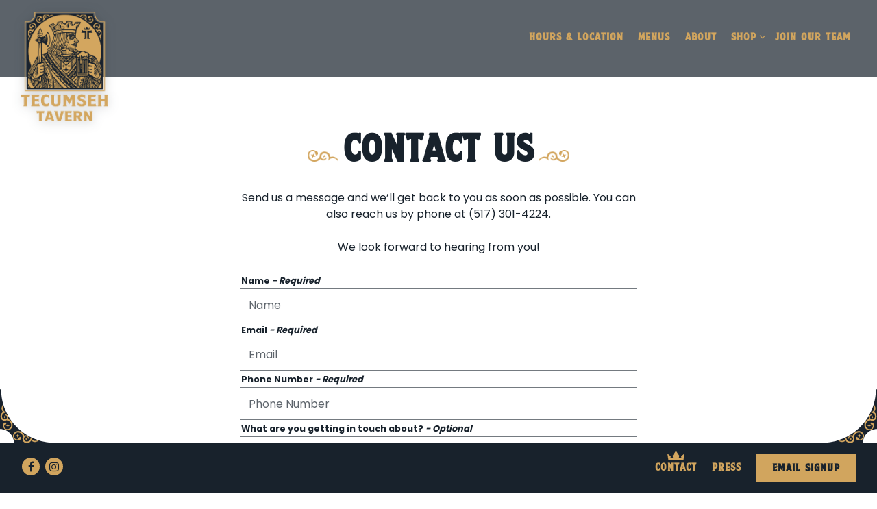

--- FILE ---
content_type: text/html; charset=utf-8
request_url: https://www.google.com/recaptcha/enterprise/anchor?ar=1&k=6Ldh0uwrAAAAABZNEucYwqZZ3oOahk4lRhONMg5a&co=aHR0cHM6Ly93d3cudGVjdW1zZWh0YXZlcm4uY29tOjQ0Mw..&hl=en&v=PoyoqOPhxBO7pBk68S4YbpHZ&size=invisible&anchor-ms=20000&execute-ms=30000&cb=tfiajaewsln9
body_size: 48979
content:
<!DOCTYPE HTML><html dir="ltr" lang="en"><head><meta http-equiv="Content-Type" content="text/html; charset=UTF-8">
<meta http-equiv="X-UA-Compatible" content="IE=edge">
<title>reCAPTCHA</title>
<style type="text/css">
/* cyrillic-ext */
@font-face {
  font-family: 'Roboto';
  font-style: normal;
  font-weight: 400;
  font-stretch: 100%;
  src: url(//fonts.gstatic.com/s/roboto/v48/KFO7CnqEu92Fr1ME7kSn66aGLdTylUAMa3GUBHMdazTgWw.woff2) format('woff2');
  unicode-range: U+0460-052F, U+1C80-1C8A, U+20B4, U+2DE0-2DFF, U+A640-A69F, U+FE2E-FE2F;
}
/* cyrillic */
@font-face {
  font-family: 'Roboto';
  font-style: normal;
  font-weight: 400;
  font-stretch: 100%;
  src: url(//fonts.gstatic.com/s/roboto/v48/KFO7CnqEu92Fr1ME7kSn66aGLdTylUAMa3iUBHMdazTgWw.woff2) format('woff2');
  unicode-range: U+0301, U+0400-045F, U+0490-0491, U+04B0-04B1, U+2116;
}
/* greek-ext */
@font-face {
  font-family: 'Roboto';
  font-style: normal;
  font-weight: 400;
  font-stretch: 100%;
  src: url(//fonts.gstatic.com/s/roboto/v48/KFO7CnqEu92Fr1ME7kSn66aGLdTylUAMa3CUBHMdazTgWw.woff2) format('woff2');
  unicode-range: U+1F00-1FFF;
}
/* greek */
@font-face {
  font-family: 'Roboto';
  font-style: normal;
  font-weight: 400;
  font-stretch: 100%;
  src: url(//fonts.gstatic.com/s/roboto/v48/KFO7CnqEu92Fr1ME7kSn66aGLdTylUAMa3-UBHMdazTgWw.woff2) format('woff2');
  unicode-range: U+0370-0377, U+037A-037F, U+0384-038A, U+038C, U+038E-03A1, U+03A3-03FF;
}
/* math */
@font-face {
  font-family: 'Roboto';
  font-style: normal;
  font-weight: 400;
  font-stretch: 100%;
  src: url(//fonts.gstatic.com/s/roboto/v48/KFO7CnqEu92Fr1ME7kSn66aGLdTylUAMawCUBHMdazTgWw.woff2) format('woff2');
  unicode-range: U+0302-0303, U+0305, U+0307-0308, U+0310, U+0312, U+0315, U+031A, U+0326-0327, U+032C, U+032F-0330, U+0332-0333, U+0338, U+033A, U+0346, U+034D, U+0391-03A1, U+03A3-03A9, U+03B1-03C9, U+03D1, U+03D5-03D6, U+03F0-03F1, U+03F4-03F5, U+2016-2017, U+2034-2038, U+203C, U+2040, U+2043, U+2047, U+2050, U+2057, U+205F, U+2070-2071, U+2074-208E, U+2090-209C, U+20D0-20DC, U+20E1, U+20E5-20EF, U+2100-2112, U+2114-2115, U+2117-2121, U+2123-214F, U+2190, U+2192, U+2194-21AE, U+21B0-21E5, U+21F1-21F2, U+21F4-2211, U+2213-2214, U+2216-22FF, U+2308-230B, U+2310, U+2319, U+231C-2321, U+2336-237A, U+237C, U+2395, U+239B-23B7, U+23D0, U+23DC-23E1, U+2474-2475, U+25AF, U+25B3, U+25B7, U+25BD, U+25C1, U+25CA, U+25CC, U+25FB, U+266D-266F, U+27C0-27FF, U+2900-2AFF, U+2B0E-2B11, U+2B30-2B4C, U+2BFE, U+3030, U+FF5B, U+FF5D, U+1D400-1D7FF, U+1EE00-1EEFF;
}
/* symbols */
@font-face {
  font-family: 'Roboto';
  font-style: normal;
  font-weight: 400;
  font-stretch: 100%;
  src: url(//fonts.gstatic.com/s/roboto/v48/KFO7CnqEu92Fr1ME7kSn66aGLdTylUAMaxKUBHMdazTgWw.woff2) format('woff2');
  unicode-range: U+0001-000C, U+000E-001F, U+007F-009F, U+20DD-20E0, U+20E2-20E4, U+2150-218F, U+2190, U+2192, U+2194-2199, U+21AF, U+21E6-21F0, U+21F3, U+2218-2219, U+2299, U+22C4-22C6, U+2300-243F, U+2440-244A, U+2460-24FF, U+25A0-27BF, U+2800-28FF, U+2921-2922, U+2981, U+29BF, U+29EB, U+2B00-2BFF, U+4DC0-4DFF, U+FFF9-FFFB, U+10140-1018E, U+10190-1019C, U+101A0, U+101D0-101FD, U+102E0-102FB, U+10E60-10E7E, U+1D2C0-1D2D3, U+1D2E0-1D37F, U+1F000-1F0FF, U+1F100-1F1AD, U+1F1E6-1F1FF, U+1F30D-1F30F, U+1F315, U+1F31C, U+1F31E, U+1F320-1F32C, U+1F336, U+1F378, U+1F37D, U+1F382, U+1F393-1F39F, U+1F3A7-1F3A8, U+1F3AC-1F3AF, U+1F3C2, U+1F3C4-1F3C6, U+1F3CA-1F3CE, U+1F3D4-1F3E0, U+1F3ED, U+1F3F1-1F3F3, U+1F3F5-1F3F7, U+1F408, U+1F415, U+1F41F, U+1F426, U+1F43F, U+1F441-1F442, U+1F444, U+1F446-1F449, U+1F44C-1F44E, U+1F453, U+1F46A, U+1F47D, U+1F4A3, U+1F4B0, U+1F4B3, U+1F4B9, U+1F4BB, U+1F4BF, U+1F4C8-1F4CB, U+1F4D6, U+1F4DA, U+1F4DF, U+1F4E3-1F4E6, U+1F4EA-1F4ED, U+1F4F7, U+1F4F9-1F4FB, U+1F4FD-1F4FE, U+1F503, U+1F507-1F50B, U+1F50D, U+1F512-1F513, U+1F53E-1F54A, U+1F54F-1F5FA, U+1F610, U+1F650-1F67F, U+1F687, U+1F68D, U+1F691, U+1F694, U+1F698, U+1F6AD, U+1F6B2, U+1F6B9-1F6BA, U+1F6BC, U+1F6C6-1F6CF, U+1F6D3-1F6D7, U+1F6E0-1F6EA, U+1F6F0-1F6F3, U+1F6F7-1F6FC, U+1F700-1F7FF, U+1F800-1F80B, U+1F810-1F847, U+1F850-1F859, U+1F860-1F887, U+1F890-1F8AD, U+1F8B0-1F8BB, U+1F8C0-1F8C1, U+1F900-1F90B, U+1F93B, U+1F946, U+1F984, U+1F996, U+1F9E9, U+1FA00-1FA6F, U+1FA70-1FA7C, U+1FA80-1FA89, U+1FA8F-1FAC6, U+1FACE-1FADC, U+1FADF-1FAE9, U+1FAF0-1FAF8, U+1FB00-1FBFF;
}
/* vietnamese */
@font-face {
  font-family: 'Roboto';
  font-style: normal;
  font-weight: 400;
  font-stretch: 100%;
  src: url(//fonts.gstatic.com/s/roboto/v48/KFO7CnqEu92Fr1ME7kSn66aGLdTylUAMa3OUBHMdazTgWw.woff2) format('woff2');
  unicode-range: U+0102-0103, U+0110-0111, U+0128-0129, U+0168-0169, U+01A0-01A1, U+01AF-01B0, U+0300-0301, U+0303-0304, U+0308-0309, U+0323, U+0329, U+1EA0-1EF9, U+20AB;
}
/* latin-ext */
@font-face {
  font-family: 'Roboto';
  font-style: normal;
  font-weight: 400;
  font-stretch: 100%;
  src: url(//fonts.gstatic.com/s/roboto/v48/KFO7CnqEu92Fr1ME7kSn66aGLdTylUAMa3KUBHMdazTgWw.woff2) format('woff2');
  unicode-range: U+0100-02BA, U+02BD-02C5, U+02C7-02CC, U+02CE-02D7, U+02DD-02FF, U+0304, U+0308, U+0329, U+1D00-1DBF, U+1E00-1E9F, U+1EF2-1EFF, U+2020, U+20A0-20AB, U+20AD-20C0, U+2113, U+2C60-2C7F, U+A720-A7FF;
}
/* latin */
@font-face {
  font-family: 'Roboto';
  font-style: normal;
  font-weight: 400;
  font-stretch: 100%;
  src: url(//fonts.gstatic.com/s/roboto/v48/KFO7CnqEu92Fr1ME7kSn66aGLdTylUAMa3yUBHMdazQ.woff2) format('woff2');
  unicode-range: U+0000-00FF, U+0131, U+0152-0153, U+02BB-02BC, U+02C6, U+02DA, U+02DC, U+0304, U+0308, U+0329, U+2000-206F, U+20AC, U+2122, U+2191, U+2193, U+2212, U+2215, U+FEFF, U+FFFD;
}
/* cyrillic-ext */
@font-face {
  font-family: 'Roboto';
  font-style: normal;
  font-weight: 500;
  font-stretch: 100%;
  src: url(//fonts.gstatic.com/s/roboto/v48/KFO7CnqEu92Fr1ME7kSn66aGLdTylUAMa3GUBHMdazTgWw.woff2) format('woff2');
  unicode-range: U+0460-052F, U+1C80-1C8A, U+20B4, U+2DE0-2DFF, U+A640-A69F, U+FE2E-FE2F;
}
/* cyrillic */
@font-face {
  font-family: 'Roboto';
  font-style: normal;
  font-weight: 500;
  font-stretch: 100%;
  src: url(//fonts.gstatic.com/s/roboto/v48/KFO7CnqEu92Fr1ME7kSn66aGLdTylUAMa3iUBHMdazTgWw.woff2) format('woff2');
  unicode-range: U+0301, U+0400-045F, U+0490-0491, U+04B0-04B1, U+2116;
}
/* greek-ext */
@font-face {
  font-family: 'Roboto';
  font-style: normal;
  font-weight: 500;
  font-stretch: 100%;
  src: url(//fonts.gstatic.com/s/roboto/v48/KFO7CnqEu92Fr1ME7kSn66aGLdTylUAMa3CUBHMdazTgWw.woff2) format('woff2');
  unicode-range: U+1F00-1FFF;
}
/* greek */
@font-face {
  font-family: 'Roboto';
  font-style: normal;
  font-weight: 500;
  font-stretch: 100%;
  src: url(//fonts.gstatic.com/s/roboto/v48/KFO7CnqEu92Fr1ME7kSn66aGLdTylUAMa3-UBHMdazTgWw.woff2) format('woff2');
  unicode-range: U+0370-0377, U+037A-037F, U+0384-038A, U+038C, U+038E-03A1, U+03A3-03FF;
}
/* math */
@font-face {
  font-family: 'Roboto';
  font-style: normal;
  font-weight: 500;
  font-stretch: 100%;
  src: url(//fonts.gstatic.com/s/roboto/v48/KFO7CnqEu92Fr1ME7kSn66aGLdTylUAMawCUBHMdazTgWw.woff2) format('woff2');
  unicode-range: U+0302-0303, U+0305, U+0307-0308, U+0310, U+0312, U+0315, U+031A, U+0326-0327, U+032C, U+032F-0330, U+0332-0333, U+0338, U+033A, U+0346, U+034D, U+0391-03A1, U+03A3-03A9, U+03B1-03C9, U+03D1, U+03D5-03D6, U+03F0-03F1, U+03F4-03F5, U+2016-2017, U+2034-2038, U+203C, U+2040, U+2043, U+2047, U+2050, U+2057, U+205F, U+2070-2071, U+2074-208E, U+2090-209C, U+20D0-20DC, U+20E1, U+20E5-20EF, U+2100-2112, U+2114-2115, U+2117-2121, U+2123-214F, U+2190, U+2192, U+2194-21AE, U+21B0-21E5, U+21F1-21F2, U+21F4-2211, U+2213-2214, U+2216-22FF, U+2308-230B, U+2310, U+2319, U+231C-2321, U+2336-237A, U+237C, U+2395, U+239B-23B7, U+23D0, U+23DC-23E1, U+2474-2475, U+25AF, U+25B3, U+25B7, U+25BD, U+25C1, U+25CA, U+25CC, U+25FB, U+266D-266F, U+27C0-27FF, U+2900-2AFF, U+2B0E-2B11, U+2B30-2B4C, U+2BFE, U+3030, U+FF5B, U+FF5D, U+1D400-1D7FF, U+1EE00-1EEFF;
}
/* symbols */
@font-face {
  font-family: 'Roboto';
  font-style: normal;
  font-weight: 500;
  font-stretch: 100%;
  src: url(//fonts.gstatic.com/s/roboto/v48/KFO7CnqEu92Fr1ME7kSn66aGLdTylUAMaxKUBHMdazTgWw.woff2) format('woff2');
  unicode-range: U+0001-000C, U+000E-001F, U+007F-009F, U+20DD-20E0, U+20E2-20E4, U+2150-218F, U+2190, U+2192, U+2194-2199, U+21AF, U+21E6-21F0, U+21F3, U+2218-2219, U+2299, U+22C4-22C6, U+2300-243F, U+2440-244A, U+2460-24FF, U+25A0-27BF, U+2800-28FF, U+2921-2922, U+2981, U+29BF, U+29EB, U+2B00-2BFF, U+4DC0-4DFF, U+FFF9-FFFB, U+10140-1018E, U+10190-1019C, U+101A0, U+101D0-101FD, U+102E0-102FB, U+10E60-10E7E, U+1D2C0-1D2D3, U+1D2E0-1D37F, U+1F000-1F0FF, U+1F100-1F1AD, U+1F1E6-1F1FF, U+1F30D-1F30F, U+1F315, U+1F31C, U+1F31E, U+1F320-1F32C, U+1F336, U+1F378, U+1F37D, U+1F382, U+1F393-1F39F, U+1F3A7-1F3A8, U+1F3AC-1F3AF, U+1F3C2, U+1F3C4-1F3C6, U+1F3CA-1F3CE, U+1F3D4-1F3E0, U+1F3ED, U+1F3F1-1F3F3, U+1F3F5-1F3F7, U+1F408, U+1F415, U+1F41F, U+1F426, U+1F43F, U+1F441-1F442, U+1F444, U+1F446-1F449, U+1F44C-1F44E, U+1F453, U+1F46A, U+1F47D, U+1F4A3, U+1F4B0, U+1F4B3, U+1F4B9, U+1F4BB, U+1F4BF, U+1F4C8-1F4CB, U+1F4D6, U+1F4DA, U+1F4DF, U+1F4E3-1F4E6, U+1F4EA-1F4ED, U+1F4F7, U+1F4F9-1F4FB, U+1F4FD-1F4FE, U+1F503, U+1F507-1F50B, U+1F50D, U+1F512-1F513, U+1F53E-1F54A, U+1F54F-1F5FA, U+1F610, U+1F650-1F67F, U+1F687, U+1F68D, U+1F691, U+1F694, U+1F698, U+1F6AD, U+1F6B2, U+1F6B9-1F6BA, U+1F6BC, U+1F6C6-1F6CF, U+1F6D3-1F6D7, U+1F6E0-1F6EA, U+1F6F0-1F6F3, U+1F6F7-1F6FC, U+1F700-1F7FF, U+1F800-1F80B, U+1F810-1F847, U+1F850-1F859, U+1F860-1F887, U+1F890-1F8AD, U+1F8B0-1F8BB, U+1F8C0-1F8C1, U+1F900-1F90B, U+1F93B, U+1F946, U+1F984, U+1F996, U+1F9E9, U+1FA00-1FA6F, U+1FA70-1FA7C, U+1FA80-1FA89, U+1FA8F-1FAC6, U+1FACE-1FADC, U+1FADF-1FAE9, U+1FAF0-1FAF8, U+1FB00-1FBFF;
}
/* vietnamese */
@font-face {
  font-family: 'Roboto';
  font-style: normal;
  font-weight: 500;
  font-stretch: 100%;
  src: url(//fonts.gstatic.com/s/roboto/v48/KFO7CnqEu92Fr1ME7kSn66aGLdTylUAMa3OUBHMdazTgWw.woff2) format('woff2');
  unicode-range: U+0102-0103, U+0110-0111, U+0128-0129, U+0168-0169, U+01A0-01A1, U+01AF-01B0, U+0300-0301, U+0303-0304, U+0308-0309, U+0323, U+0329, U+1EA0-1EF9, U+20AB;
}
/* latin-ext */
@font-face {
  font-family: 'Roboto';
  font-style: normal;
  font-weight: 500;
  font-stretch: 100%;
  src: url(//fonts.gstatic.com/s/roboto/v48/KFO7CnqEu92Fr1ME7kSn66aGLdTylUAMa3KUBHMdazTgWw.woff2) format('woff2');
  unicode-range: U+0100-02BA, U+02BD-02C5, U+02C7-02CC, U+02CE-02D7, U+02DD-02FF, U+0304, U+0308, U+0329, U+1D00-1DBF, U+1E00-1E9F, U+1EF2-1EFF, U+2020, U+20A0-20AB, U+20AD-20C0, U+2113, U+2C60-2C7F, U+A720-A7FF;
}
/* latin */
@font-face {
  font-family: 'Roboto';
  font-style: normal;
  font-weight: 500;
  font-stretch: 100%;
  src: url(//fonts.gstatic.com/s/roboto/v48/KFO7CnqEu92Fr1ME7kSn66aGLdTylUAMa3yUBHMdazQ.woff2) format('woff2');
  unicode-range: U+0000-00FF, U+0131, U+0152-0153, U+02BB-02BC, U+02C6, U+02DA, U+02DC, U+0304, U+0308, U+0329, U+2000-206F, U+20AC, U+2122, U+2191, U+2193, U+2212, U+2215, U+FEFF, U+FFFD;
}
/* cyrillic-ext */
@font-face {
  font-family: 'Roboto';
  font-style: normal;
  font-weight: 900;
  font-stretch: 100%;
  src: url(//fonts.gstatic.com/s/roboto/v48/KFO7CnqEu92Fr1ME7kSn66aGLdTylUAMa3GUBHMdazTgWw.woff2) format('woff2');
  unicode-range: U+0460-052F, U+1C80-1C8A, U+20B4, U+2DE0-2DFF, U+A640-A69F, U+FE2E-FE2F;
}
/* cyrillic */
@font-face {
  font-family: 'Roboto';
  font-style: normal;
  font-weight: 900;
  font-stretch: 100%;
  src: url(//fonts.gstatic.com/s/roboto/v48/KFO7CnqEu92Fr1ME7kSn66aGLdTylUAMa3iUBHMdazTgWw.woff2) format('woff2');
  unicode-range: U+0301, U+0400-045F, U+0490-0491, U+04B0-04B1, U+2116;
}
/* greek-ext */
@font-face {
  font-family: 'Roboto';
  font-style: normal;
  font-weight: 900;
  font-stretch: 100%;
  src: url(//fonts.gstatic.com/s/roboto/v48/KFO7CnqEu92Fr1ME7kSn66aGLdTylUAMa3CUBHMdazTgWw.woff2) format('woff2');
  unicode-range: U+1F00-1FFF;
}
/* greek */
@font-face {
  font-family: 'Roboto';
  font-style: normal;
  font-weight: 900;
  font-stretch: 100%;
  src: url(//fonts.gstatic.com/s/roboto/v48/KFO7CnqEu92Fr1ME7kSn66aGLdTylUAMa3-UBHMdazTgWw.woff2) format('woff2');
  unicode-range: U+0370-0377, U+037A-037F, U+0384-038A, U+038C, U+038E-03A1, U+03A3-03FF;
}
/* math */
@font-face {
  font-family: 'Roboto';
  font-style: normal;
  font-weight: 900;
  font-stretch: 100%;
  src: url(//fonts.gstatic.com/s/roboto/v48/KFO7CnqEu92Fr1ME7kSn66aGLdTylUAMawCUBHMdazTgWw.woff2) format('woff2');
  unicode-range: U+0302-0303, U+0305, U+0307-0308, U+0310, U+0312, U+0315, U+031A, U+0326-0327, U+032C, U+032F-0330, U+0332-0333, U+0338, U+033A, U+0346, U+034D, U+0391-03A1, U+03A3-03A9, U+03B1-03C9, U+03D1, U+03D5-03D6, U+03F0-03F1, U+03F4-03F5, U+2016-2017, U+2034-2038, U+203C, U+2040, U+2043, U+2047, U+2050, U+2057, U+205F, U+2070-2071, U+2074-208E, U+2090-209C, U+20D0-20DC, U+20E1, U+20E5-20EF, U+2100-2112, U+2114-2115, U+2117-2121, U+2123-214F, U+2190, U+2192, U+2194-21AE, U+21B0-21E5, U+21F1-21F2, U+21F4-2211, U+2213-2214, U+2216-22FF, U+2308-230B, U+2310, U+2319, U+231C-2321, U+2336-237A, U+237C, U+2395, U+239B-23B7, U+23D0, U+23DC-23E1, U+2474-2475, U+25AF, U+25B3, U+25B7, U+25BD, U+25C1, U+25CA, U+25CC, U+25FB, U+266D-266F, U+27C0-27FF, U+2900-2AFF, U+2B0E-2B11, U+2B30-2B4C, U+2BFE, U+3030, U+FF5B, U+FF5D, U+1D400-1D7FF, U+1EE00-1EEFF;
}
/* symbols */
@font-face {
  font-family: 'Roboto';
  font-style: normal;
  font-weight: 900;
  font-stretch: 100%;
  src: url(//fonts.gstatic.com/s/roboto/v48/KFO7CnqEu92Fr1ME7kSn66aGLdTylUAMaxKUBHMdazTgWw.woff2) format('woff2');
  unicode-range: U+0001-000C, U+000E-001F, U+007F-009F, U+20DD-20E0, U+20E2-20E4, U+2150-218F, U+2190, U+2192, U+2194-2199, U+21AF, U+21E6-21F0, U+21F3, U+2218-2219, U+2299, U+22C4-22C6, U+2300-243F, U+2440-244A, U+2460-24FF, U+25A0-27BF, U+2800-28FF, U+2921-2922, U+2981, U+29BF, U+29EB, U+2B00-2BFF, U+4DC0-4DFF, U+FFF9-FFFB, U+10140-1018E, U+10190-1019C, U+101A0, U+101D0-101FD, U+102E0-102FB, U+10E60-10E7E, U+1D2C0-1D2D3, U+1D2E0-1D37F, U+1F000-1F0FF, U+1F100-1F1AD, U+1F1E6-1F1FF, U+1F30D-1F30F, U+1F315, U+1F31C, U+1F31E, U+1F320-1F32C, U+1F336, U+1F378, U+1F37D, U+1F382, U+1F393-1F39F, U+1F3A7-1F3A8, U+1F3AC-1F3AF, U+1F3C2, U+1F3C4-1F3C6, U+1F3CA-1F3CE, U+1F3D4-1F3E0, U+1F3ED, U+1F3F1-1F3F3, U+1F3F5-1F3F7, U+1F408, U+1F415, U+1F41F, U+1F426, U+1F43F, U+1F441-1F442, U+1F444, U+1F446-1F449, U+1F44C-1F44E, U+1F453, U+1F46A, U+1F47D, U+1F4A3, U+1F4B0, U+1F4B3, U+1F4B9, U+1F4BB, U+1F4BF, U+1F4C8-1F4CB, U+1F4D6, U+1F4DA, U+1F4DF, U+1F4E3-1F4E6, U+1F4EA-1F4ED, U+1F4F7, U+1F4F9-1F4FB, U+1F4FD-1F4FE, U+1F503, U+1F507-1F50B, U+1F50D, U+1F512-1F513, U+1F53E-1F54A, U+1F54F-1F5FA, U+1F610, U+1F650-1F67F, U+1F687, U+1F68D, U+1F691, U+1F694, U+1F698, U+1F6AD, U+1F6B2, U+1F6B9-1F6BA, U+1F6BC, U+1F6C6-1F6CF, U+1F6D3-1F6D7, U+1F6E0-1F6EA, U+1F6F0-1F6F3, U+1F6F7-1F6FC, U+1F700-1F7FF, U+1F800-1F80B, U+1F810-1F847, U+1F850-1F859, U+1F860-1F887, U+1F890-1F8AD, U+1F8B0-1F8BB, U+1F8C0-1F8C1, U+1F900-1F90B, U+1F93B, U+1F946, U+1F984, U+1F996, U+1F9E9, U+1FA00-1FA6F, U+1FA70-1FA7C, U+1FA80-1FA89, U+1FA8F-1FAC6, U+1FACE-1FADC, U+1FADF-1FAE9, U+1FAF0-1FAF8, U+1FB00-1FBFF;
}
/* vietnamese */
@font-face {
  font-family: 'Roboto';
  font-style: normal;
  font-weight: 900;
  font-stretch: 100%;
  src: url(//fonts.gstatic.com/s/roboto/v48/KFO7CnqEu92Fr1ME7kSn66aGLdTylUAMa3OUBHMdazTgWw.woff2) format('woff2');
  unicode-range: U+0102-0103, U+0110-0111, U+0128-0129, U+0168-0169, U+01A0-01A1, U+01AF-01B0, U+0300-0301, U+0303-0304, U+0308-0309, U+0323, U+0329, U+1EA0-1EF9, U+20AB;
}
/* latin-ext */
@font-face {
  font-family: 'Roboto';
  font-style: normal;
  font-weight: 900;
  font-stretch: 100%;
  src: url(//fonts.gstatic.com/s/roboto/v48/KFO7CnqEu92Fr1ME7kSn66aGLdTylUAMa3KUBHMdazTgWw.woff2) format('woff2');
  unicode-range: U+0100-02BA, U+02BD-02C5, U+02C7-02CC, U+02CE-02D7, U+02DD-02FF, U+0304, U+0308, U+0329, U+1D00-1DBF, U+1E00-1E9F, U+1EF2-1EFF, U+2020, U+20A0-20AB, U+20AD-20C0, U+2113, U+2C60-2C7F, U+A720-A7FF;
}
/* latin */
@font-face {
  font-family: 'Roboto';
  font-style: normal;
  font-weight: 900;
  font-stretch: 100%;
  src: url(//fonts.gstatic.com/s/roboto/v48/KFO7CnqEu92Fr1ME7kSn66aGLdTylUAMa3yUBHMdazQ.woff2) format('woff2');
  unicode-range: U+0000-00FF, U+0131, U+0152-0153, U+02BB-02BC, U+02C6, U+02DA, U+02DC, U+0304, U+0308, U+0329, U+2000-206F, U+20AC, U+2122, U+2191, U+2193, U+2212, U+2215, U+FEFF, U+FFFD;
}

</style>
<link rel="stylesheet" type="text/css" href="https://www.gstatic.com/recaptcha/releases/PoyoqOPhxBO7pBk68S4YbpHZ/styles__ltr.css">
<script nonce="DCQJM7FVGvWO6Kma1rtd0Q" type="text/javascript">window['__recaptcha_api'] = 'https://www.google.com/recaptcha/enterprise/';</script>
<script type="text/javascript" src="https://www.gstatic.com/recaptcha/releases/PoyoqOPhxBO7pBk68S4YbpHZ/recaptcha__en.js" nonce="DCQJM7FVGvWO6Kma1rtd0Q">
      
    </script></head>
<body><div id="rc-anchor-alert" class="rc-anchor-alert"></div>
<input type="hidden" id="recaptcha-token" value="[base64]">
<script type="text/javascript" nonce="DCQJM7FVGvWO6Kma1rtd0Q">
      recaptcha.anchor.Main.init("[\x22ainput\x22,[\x22bgdata\x22,\x22\x22,\[base64]/[base64]/[base64]/[base64]/[base64]/UltsKytdPUU6KEU8MjA0OD9SW2wrK109RT4+NnwxOTI6KChFJjY0NTEyKT09NTUyOTYmJk0rMTxjLmxlbmd0aCYmKGMuY2hhckNvZGVBdChNKzEpJjY0NTEyKT09NTYzMjA/[base64]/[base64]/[base64]/[base64]/[base64]/[base64]/[base64]\x22,\[base64]\x22,\x22w44tw4/CmcK1wrcew5/Dr8Orw4nDllBsdjNuSixFODDDh8Odw6bCmcOsZCNgEBfCscKiOmRYw6BJSltsw6QpawtIIMKkw4vCsgE5TMO2ZsO8R8Kmw55nw63DvRtFw7/DtsO2bMKIBcK1HsOLwowCdhTCg2nCi8KpRMObBD/DhUElAD11wqc+w7TDmMKCw7VjVcO3wrZjw5PCkDJVwofDngDDp8OdIRNbwqldH15Hw7/CjXvDncK7J8KPXCITZMOfwprCtxrCjcKkSsKVwqTCgELDvlgtBsKyLF/CicKwwokrwobDvGHDsFFkw7dZYDTDhMKgAMOjw5fDtQFKTCZCW8K0W8KkMh/CucORA8KFw7VBR8KJwpp7esKBwrkfREfDgcOCw4vCo8ORw6o+XTlKwpnDiHckSXLCiRk6wpt+wr7DvHpCwocwERhww6c0wq7DocKgw5PDvQR2wp4sPcKQw7UYIsKywrDCn8KWecKsw7I/SFcqw77DpsOnRgDDn8Kiw6ZWw7nDkmUWwrFFZ8KjwrLCtcKuHcKGFDrCtRVvWXrCksKrB2TDmUTDscK0wr/Dp8OVw4YPRgvCtXHCsFIzwr9ofsK9F8KGDXrDr8KywqcEwrZsVHHCs0XCk8KiCxlNNRwpD2nChMKPwrAdw4rCoMKuwpIwCwEtL0kabcOlA8O/w5NpecKww7cIwqZ6w53DmQrDnT7CksKuf3M8w4nCnylIw5DDo8Knw4wew55PCMKgwoEDFsKWw5saw4rDhsOvRsKOw4XDlMOYWsKTN8KPS8OnPxPCqgTDuipRw7HChSNGAEbCmcOWIsOJw5t7wr4gTMO/wq/Dk8K4eQ3CrQNlw73DlyfDglUQwoBEw7bCq3s+Yzc4w4HDl011woLDlMKbw5wSwrMgw6TCg8K4ShAhAgTDhW9ca8OzOMOyYG7CjMOxe0Rmw5PDlcORw6nCkl7DocKZQWQ4wpFfwqzCslTDvMOYw43CvsKzwp/DmsKrwr9Ke8KKDFxbwocVanpxw541wrDCuMOKw6VHF8K4U8OnHMKWNVnClUfDsTc9w4bCkMO9fgcaXHrDjRkUP0/CqcKWX2fDgTfDhXnCgF4dw45tSC/Cm8OaV8Kdw5rChcKrw4XCg38xNMKmYj/DscK1w5PCuzHCiiDCssOia8O2YcKdw7RrwpvCqB1bMmh3w4JfwoxgKHlgc2VDw5Iaw59Cw43DlX4yG37CvsKDw7tfw7EPw7zCnsKLwr3DmsKcbMOraA9/w4BAwq8zw68Ww5ckwr/[base64]/w4AzLjIbKDLDpBrDisOqLsOCDDvCu8Kzw4VBKhRzwqTCmcKhVQbDvEdAw4jDvMKwwq7CpsKNasK2e2BXYCYEw45Two0xw7hBwr7CmVTDo3vDkyBIw6vDk3o3w4JTQ2tew7HChy/DvcOfOwZlF37DkUHCnMKCD3nCnMOSw7FOCDIjwronCMKLDcKZwrtgw54bfMO0Q8Kvwr9lwp7CsmLClcKmwq0EbMKiw5dOQE7Dp0R2DsOFYMOEJMO1d8KKQzTDgifDl3rDpkTDvDbCh8Odw5ZswpZuwqTCv8KMw5zCjFRKw6gPRsKRwp7CjsKBwr/CsyQNXsKedMKfw4kPDizDq8O9wo4+O8K2CcONZHHDqsKOw4RdPFZjejXCow3Dn8KQFFjDjHkqw7rCvA7DpyfDl8KbJ2TDnU3CnsOuYk05wo0Cw64nUMOsVAhiw5fCj0/CqMKaG3rCtm/[base64]/DjkzCngrDq1lic8KLw5gpc8KlwpUCeHDDvcOmMyxpLMKrw7LDqi/[base64]/CpX9wH8OhwoTCnVXDlg4UDkbDg0fDu8KuwqwRPGQwa8OBWMKBwqfCqMOpDCjDvDbDssOAEsKPwrHDvMKXWmrDv0PDrSpawpnChsOEMcOxexlGc0zCrsKIAsOwE8KXNU/Cp8K2AsKTTWrDrC7DqcOiPMKPwqt3w5LDj8Odw7HDnBEaIFTDimk0wqrCu8KgasKxwqfDow7CmMKlwrXDjMK+em/Cp8OzCGgWw7wxBFzCvcOsw6nDtsOZFXh6wqYPwo3Dh1N2w4koUmrCmjh7w6PDlVbDuj3DisKzZhnDkMOGw6LDusKfw7A1SQNUw40/PMKtZsKFOGjCgsKRwpHCq8OcBsOCwpAdI8Opw57CgMK0w65GM8KmZ8KaXQXCrcOpwoUAwoZOwo3DoF/CiMOZw67CnxfCu8KDw4XDv8KTEsOxUxBiwqrCgQwMKcKNw5XDp8KHw6vDqMKlCMKzw7nDusOhEsOpwpDDj8K9wqPDgVs7Lm0jw6TCvD3CmCclw6guaGtzw7QWNMOswo0uwpPDpsK0IMKAMTxbIV/DvcOVCSNqUcKMwoQOJ8O2w6HDjG0TX8KPFcOww4DDtjbDrMK2w5RMIMOrw7jCpC4swojDq8OKwptrEQdnTMOGbSLCuXgCwoACw4DCoyjChCXDhMKEw7gJwq/Dkm/Cl8K1w73DhTrDo8K3a8O1w5MhDnDDq8KJcSUkwp9gw4HCnsKEw7nDu8OqS8Klwp1DQhrDn8OydcK8ZcOSXMOlwr3ClQ3CucKBwq3CiQZ5Kms5w6ZDTQ3DkcKJJVE2KDtqwrdfw6DDi8OUFB/Cp8ObE2LDq8O4w4zDn1XCs8KvMMKEdMKVwpROwosywo/DtCTCuivCq8KLw6E/Xm9uJsKIwoLCg1PDk8KwCTTDv2NvwpfCjcOdwpYywpDChMOmwr/[base64]/DgCgbR1HCicO5wpPDgEckMF7DrcKTU8Ojw6p8wqPCucK0c2zDlHnDtkPDvsK5woXDu0RZQ8OLNsOdHsKbwohfw4LCvxLDhcOHw5IhGcKBY8KCKcK5R8KkwqB2w6Ntw7tfTsO6wr/DpcKUw5IUwozDkcO/w4Fzwr8SwrEJw43Dg1FiwoQaw7rDgsK6wrfCmWHCh2vCol/DnSbDvsOowonDk8KtwrZ/JQgQGEpiZi3CgwrDhcOLw6jDucKmWcKswrdKCSHDlGUVUQPDq3tKRMOSIsKwBxTCrWHDqSTCnG/CgTvCrMOWBEZfwq7DnsK1PHHDtsKoZcOMwqBwwrvDk8KTwpzCqsOIw4PDtMO4EMKcZ3jDt8K8cV07w5zDqybCo8KIDsK1wopawpHCqMOMw4gUwq/[base64]/wqzDiD/[base64]/[base64]/DocKswrrDucKwwqvDvsOYMsOCwrDCjUHDhErDmDIhw7x/wqXCr0gOwqPDqMKGwrDDr1FDQDMhLsKoTcK2YMKRQsKID1dFwqAwwo0OwrxLcFPDvw17DcOQBcOAw7YIwoTDnsKWSnTCpFEaw5U2wojCuGoPwqZtwpdGAUfDtgVdHG0Pw7TDucOyScOxOUnCqcObwrpdwpnDkcOkJcKPwopUw4AxBmojwqhQJVLCpj3ClSXDii/DizrDmWp3w7vCvg/Dl8Oew4/DowvCrcOhTBlwwrxUw4kNwrrDv8OdYQJPwqA3wqIcUsKrRsKzf8OURipJCsKtPxvCisOKGcKEfRxDwrvCn8Opw5nDn8KzHkMgw7kUKjnCv1/DkcO3LcKwwqLDtQTDnMOEw4FOw5cvwo5wwqRGw5bChCdDw6MxMyZfwpnDsMK4wqPCu8KhwofDhsKFw4JHXU0KdMKmw5A8RU9XPDRUN1nDpcKnwqgGLcOuw78bUcK2YXDCqBjDt8KLwrvDnFYewr/CogxSEcKEw5bDklQwFMOEPl3DlMKWw7/[base64]/CpXRSw6rDlMKxN8KNw5TCmwU8w57DlMOIKsOrccONwrQ0dzrCv09uNWtGwofCtQceIcODw7rChz3DlcOvwqIvIQDCjnrCicOXwolwAHR7wpMyYV/CujfClsOITGE8wo/DuVIJcEIgVVsyYh7CsWJTw7EpwqlbP8OJwotFKcOgAcKowqQ/[base64]/DmMKeVlLCgkDCisOdw55ywozCtMKtMQbCmn9VZsOEI8OHNgzDsyoPNcOtNUvCj2LDkWkswo9Kf1zDrwJqw5RpXmPDmFTDrMKcbhjDuhbDmkzDm8OfHXQSNkgLwrBWwqgNwqpFRyZxw4nCjMK/w5rDmB5MwqRhwpTDn8O8wrcxw5PDj8KPXngBwoBUajZvwqLCimh9RMO9wqrCqHNBc1fCoE9zw7/DkkFmw7LCoMOxeXJRWBLDvy7CoxUxQ2BFw4JQwowjNsOrw6/[base64]/DlsOqw7/Cjk3CkEHCrsKRw6Iww5BkwqpvaBIowrjDrsK0w5IywrvDl8KMRcOwwpdPGcO6w5EhBFXCvFNyw4tEw7lnw7YFwpbCnMObC2/CjW3Dgj3CqhHDhcKow4jCu8OQWcOaWcKfYRRJwplvw77Cr1DDhsKDKMKmw6Vow6HDrS5BNTLDoCXCkgYxw7LDjQ5nGDzDhMODSB5Iw6pvZcK/[base64]/Ck2zDvsKLw7QFB3PCtcOAbFHDmMOyw4Urw61bwr12PH/[base64]/[base64]/DucKJwp7ClTl1wo5LwpgwwqpVw6taJcKaERrCokrDvsKXK13Cv8OuwrzCjsOTSARCw47ChChIb3TDpGnDngx7wrZJwonCk8OSNjkEwrRWYsKEOCXDt2pnUsK6wrHDoQLChcKawqcudwjDuVxWF1/CtkB6w6LCp2x4w7bCtcKoT0rCmsOzwr/[base64]/wqELw4DDgMOCQFsBw7LDn8OJw5cgURPDocKgTMOwacO5A8Kfwr9mFU8Zw41Tw6HDrBjDpsKhVMOaw6bCsMK8w4zDjChTUkA1w6daPMK1w4coKDvDmT/CssKvw7/Dk8K/[base64]/[base64]/[base64]/CuMKNw79aw7oaw7QeZy3CmjzClsOdw695wrsnaHQWw4kdPcOEUsO3esOIwr1gw4PDmg4+w5bCjcOxRR3CrsKvw7p0wpPCscK7C8OBe1nCuDzDkz7Cs1XCsB/DvGtLwrRPw5zDisOhw6l+w7U3I8KYBjZSwrLCksO+w6bDpVFIw4Usw7PCqMOlw6ZAaVrCkcKlV8OQwoEHw6nClsK/[base64]/YsOkKS3Dizcfw74kMsOyEcO6wpJ/TAw5AMK5PQjDrz97ZC3ClwTCqB9obsONw4fCssKLWBhvwoM1wr8VwrN3XE0RwpcQwqbChg7DuMKzFXY+McOcGjl1wqx+R2F8DQcFTS8EEMKlZ8OndcOYKj3CtizDhHJfwqYgdy4mwp/DlMKKwoLDlcKxJ27Djkcfw61Dw6Rma8KobkPDimwlQMOmJsKmwqnDusKaUCp/AsOaa0hcw4rDqQQcOH5kUk9Sek8bX8KEXsOYwoEzNcOCLMOACcKsBMOdCsO/OcK9FsONw6tbw4AHFcOyw5hwFig4OgFxIcKjPihrUQhMw53Ck8K8w605w4pKw7YcwrFmKCV3XHvDqsK9wrMOYE/Cj8OkccKAwr3Dm8OMT8OjHhfDkW/[base64]/CjMO2CUnCuTTCpMKZC8OZUj7Cg8KdU8Odw6Z6cVQiMcOlwrtfw7fCsiB9wqTCt8OgJMKXwqwaw5wfJcOUDgXCm8KKHMKTOwtowpDCrMKsBMK4w616wrl1aTtMw6PDpzUqHMKEAsKBKm0dw4QXwr3CtcO/[base64]/CicOsc8O/SXAPA1Aow49CKUDDgnotw4TDp0zCmkt8DSPDjiDDocOdw4oRw7rDsMKAB8OjaQVOdMODwq4KNWfDs8KRfcKOwpPCtFRJLcOgw44xf8Kbw6cHMA9ywrF9w5LCsEpjdMOgw6TDl8O/[base64]/Qz93w5VSTSkvwrrCkcKqIkY/wqtywrgVw5QVOMOvC8KDw5rCgcK3wr/[base64]/DnxnClMOhw746wpU1w7LDg8OYw6JyUcOGwrDDpcONXDfCgWzCv8KdwpUawpUjwoAZM2LCmk5Uw5YRdETDqMO2AMKqW2fCrT8LP8OPwrsGZXleQ8Odw5TCkiIxwpHCjsKYw77DqsO2MFt1WMKUwpnCnMORaC/ClsO7w5jCmyzCvcOhwrzCusKrwpNKM2/DpsKYRsObfBfCjcK8wrTDmRwXwp/[base64]/CoMOJGk7DonIGwoXDssOqT0RYdcOGJU3DnMKDwqV6w6zDk8OYwrIRwrrDuFJJw5R1wpwdw64NYBzChmTCvUrDllXCv8O2W07CkGFle8KYfBbCgMOWw6hIHSdNVFtgbcOlw5DCscOcME7DjxwNC382ZXnClyNYASA/GVZWTcKtbVjDkcKtc8KFwr3DtcO/[base64]/CiwBtw5VCw6bCi8OWwpNZST/[base64]/w6XCmzzDisKVw7XDgMOlfMK0TwwbWwAnw5vCqFtLw4PDk8Kkwq1IwoERwojCgiPCocOPeMKNwotRbTIeA8KvwqYzw7jCucO2wqFrCMKsQcO8RHfDt8KJw6/DlwrCtcKXOsOfLcOcKWlxYTsJwqoNwoJqw4rDkybCgz8rIsOSYRfDrVEDBsK9w7PCgxt1wrXCh0RrXU7DgVPDojtew7ReFsOHXwtyw4omPyRowrzCmDXDgsOOw7poMcOFLsO0PsKfwrYXK8KFw7rDpcORc8Kmw4DCnMOXP0zDgsKKw5YSGibCnh/DoychPcOlGHsXw5XCnkzCgcOlLUfCpndaw4VowoXCoMK/wrLCnsKhUQ/DsWLCh8KVwqnDgcO3Z8KAw78swoTDv8KqDlV4b2cwVMKBwq/CnnjDi3fCryNuwrIhwq/Cq8K4C8KWHS7Ds1cNfsOmwo/Cs1l3WG8wwrjCjAtHw5YTSUHDoEHChVEgfsKhwpTDsMOqw4E3XgfDjsOLwqjDj8OnIsOtN8OES8K5w53DhmfDrCXDnMKhFsKGKQjCvy9uF8OWwqxgI8O/wqgQAsKww41ww4BWF8OAwoPDv8KBdCIjw6XClsK+Mi3CnX3CjcONSxXDtzZuAWVow4HCuV3DgibDlWQJHXfDjyjClmhPfnYPw7vDsMOWQn/DhFx5ExNLacOqw7DDiAtowoAiw6lywoIuwoLChMOUMiHDvMOHwpMFwp3DtRA3w71UKlUOTEDCr2rCv3gLw6UwfcKrAgwhw77Cv8ONwr7DpSEDHcKDw7BSEVYowqPDpsKBwqnDncKcw43ChcOlw5fDpMKbU2VWwrbCkj5gIg/CvcOjPMOjw5PCjMO9wrhtw5LCv8OvwqTCicK0XUHCvQcsw7PCuVTDsVrDssOSwqInS8KrCcK/BF7DhwERw4HDiMOAwoRTwrjDtsKcwqTCrUlUJcKTwrfCjcOvwo5EW8OMAC/[base64]/DnF4tw73CmcOrw7bCoMOnw7DCh3PDlsKlw6fCv1PDqG7CsMKHU1FXwos+ElTCjMOxw6vCv1fDgkLCpMOgO1Fuwq0Pw5cgQz8uL1Q9fxl1FsKzO8OwC8KtwqTCmDbCk8O0w5tHYD9XPFHCuV07w7/Ch8Kww77CtFlTwo3DqgxGw4/Cii4pw794SMKpwqx/HMKyw7IQQQJKw6DDqk0sWm4uesONw5tAVC8JP8KYbAvDusKwB3vCt8KLEMOrf0bDocKAwqolE8KVwrU1wo/[base64]/CssO4w6U3wqXDj8OGXsKaw7VrwqPCuDQmHMOYw4Rtw4fDtUjCs0XCthVWwpkMMnbCjinDmAotw6HCncOXN1lnw558dRrChcO3wpnCgFvDrGTCvyvCtMK2w7xHw5VJw47Ci1HCp8KQWsKew4VURHxIw707w6BXAFBXS8K6w6hkwqTDnHIxwrTCtUDCuA/CqjRWw5bCvMKyw5rDtRQWwoJKw4pDLMOFwr3CvcOUwrDCr8KCUR4ewpPCgsOrURHDpsK8w78Fw6zDjsKiw6NwaWHDkMKHHQ/ChsKAw61fTS8Mw45IAsKkw5jCh8OzEVIPwpQJWMOiwrxwHCVBw7hHM0PDtMO6VA7DgXV0cMObwrzCicO8w4XDlcKkw4haw6zDpcKzwrpNw5fDpMONwoDCvMOuXA5nw4bCicOnw73Dhj4KPQRrwo/DjMOpB33DgGTDuMO7dVfDuMKBecKZwqbDmsOWw4DCmsOIwr5+w4h8wpBQw5/CpHbCvWrCqFbCqsKUw5HDq3J6woBvQsKRBsKcMcOawp3CscKnVsKiwoV1MXxYGcK4PcOqw54fwp5nd8K8wqIvcy9Aw759R8KmwpUXw4DDt2M+ZxHDkcO0wq/CocOSFCrCisOEwr4Zwp0jw45wOMOAbUVABsOTb8OqL8KCMFDCkmkiwonDvWoQw5JPwoofw7LCkFEgC8OVwrHDonQkw73CrELCq8K8Nm/Dv8OLNRYkJAIEO8KPwqPDoyPCpMOvw7bDjX7Dg8OMWSPDhitHwqJ6w7t4wozCj8KZwqsLB8K7HRnCgRPCpxjCgz7DhXYdw7rDvcKWEC0Ww5YnbMOFwo8wWMOsRGBaXcOwMsODRcOzwp7CsU/CqVJvVMOfEy3CjsKQwrDDoG1BwpRtD8O7P8Ojw6DDgQNqw7nDon57w4/ChcK8wrDDj8OVwp/[base64]/ChH/CliXCuhhvwr/Dp8Kxw5NOFygBw5LClU/DssOTJ1kVw6BFZMOAw7MdwoREw7LCiWXDj0pGw7s9wqITw5LDisODwq7Dk8KZw7kpKMK/w6HCmjjDncOAVl7Co0/CtMOnLB/CncK6RnrCgsO2w48KCz4AwqjDq2xrZcOsV8O5wozCvyfCssKdWcOswrPDlQliNBPCsi3DncKvw6t0wqfCjMOQwpzDsBfDmcKHwobChjAowr7CqhXCkMK6KQxODDrDiMKPfgHDs8KlwoECw7HCjHw6w5xew5rCsjbDocKlwrnCmsKWO8OtJcKwIcOiKsOGw4NtR8Ksw5/DsX9NacOqCcKcXsOtP8OpKSXCuMOjw6AZXRrCiSvDlMOOw4bCtDgMwqgLwofDhTjCgnldw6TDgMKRw7HCgUx7w7JiSsK7K8OWwrlaUsKiBEQCwojCsALDksKkwrAbMsKACX0hwq4Kw6MKIxLDiC0Qw74Sw6Ztw7/Cj13Cp0lGw7vDliksF3jCqyxJw67CqBfDuSnDhsKUQ2QhwprCgybDqjPDvcKkw5vCp8K0w5BNwrNyFTrDrUlFw5bCncK3LMKswo3CkMKqwrECKcO+MsKcwrZaw7UtdzMJRkrDssKZw4nCoAzCrXXCq0LDsk1/[base64]/[base64]/ClnLCqcK2IHwJw5FID0vDp8OvWsOFw5PDqlfCkMKKw4cOZVFGw6zCgsOAwrcRw4fDkULDgzPDnUFqw67DkcKvw4HDqcOGw63CpzYHw4woQMK6FW/CsRTDj2Yhwo4ACHVBCsKfwrFvOlJaS3zCoA/CoMK/OsOYQnDCtgYfw7pow47Cm2Fjw5kKZyfCicK6wqtrw6fCg8OjZX4FwpXCscOZwq9TdcOjw6hNwoPDrsOOwpV7w5ELw7fDmcOXa1zDnUDCpMOjbxhfwp5KdlPDscK6csKow4djw55Ew6/DisKbw6xKwq/DuMO7w4vCiUFaagrCn8K2wpTDrldKw4MqwonCvWonwpfDoFDCucKKw5RTwo7DkcK1wrFRI8OqEsKmw5LDtsKPw7ZtWVtpwopUwr/DtQHDji9WWmEuaULDrcKVCMKjwqt8J8OxecKiXSxqc8OUFDs0w4F7w5tac8OpcMO/wr3CvnzCvg9YFcK2wq7DryQBesK+B8O2cXEXw7HDmsOrKGrDkcK8w6MedjbDnsK9w5NxdsKoRAfDo0JywqpQwrrDjcOEf8Ktwq7CqMKHwpfCoVV4w6HDjcKwDznCmsOUw7d6dMK/[base64]/DmsO1EcO6J37DkW8qwoDCkMK/wo9kwrbDnMOlw6F5Fz/DvcO5w4AKwqwhwpHCsQwVw6UxwrjDrG1JwrBbNnnCuMKEw5YKMFE7wq3CjcOiIFFIOcKhw5QDw5RAWiRgRcOywoMGO0FAQgcJwrxWTsODw6MNwq4zw53Cp8KFw4hpMMKOaW3DrcOgw5PCr8KRw7xPDsORdMKLw5zDmDFABsObw4rCq8OewrsKwo/Dsxk4RsO5VRIHOcO9w6IoQcOoSMKJWULClTcHCcK6EHbDkcOoVHHCs8KGw4jDssKyOMOmw5fDh2TCksO3w4HDrD7CkRDCrsOSS8Kqw4s4Fklqw5RPFUAkwonCh8KKw4DCjsKkw5rDm8OZwrgKOMKkw7bCjcOwwq0mRQrChV0uJQBmw6c1wppiwofCmH7DgEgqOw/[base64]/SMOOSgvDs8KbOQd2wqnDlGRnw7kgICkbE08IwqLCpcOEwqLDmsKywpZMwp87WyQXwqh2dTTCu8Omwo/DpsOPw7zCr1rDnlJ1w7rDosOdWsOTYzXDl2zDq3fDv8KRQwgiSkvCpAbDncKzw4o2TjpywqXDmGE/[base64]/CrsOzfhB0w4U2wrHCtR0gw7bDrsKQEWDDvsK7wp0nMcOAOsKBwqHDs8KPKMO4Qw1HwrQJfcO+OsOuwonDgjptw5t2HygawpbDh8KSccKkw5gtwofCtMORwo/[base64]/CrcKFw4nCh8Ouc8ONwpxjwo4OXcK/wrjCs1lMQMOjQ8OzwpNCVivDol3Cuk7DjV7Cs8Kww6RRwrTDncKjw7EITgnCnnnDnQs3wokBcVbDjVDCk8KzwpN1Gn1yw73CjcO5w6/ClsKsKHgIw6QDwq11IRkLbsOdW0XCrsK0w5LDoMKgw4bDjMOawqzCgjvCjcOJPAfCixk6AGJGwqfDi8O6IsKrPsK3a0/DvsKWw50tYMK/[base64]/DtcOtw6zDihIVbMOidxbCl8O6NcK3Xg7CoMO9wqMWF8KeRsOxw4F1dsOuTcOuwrIgw6kYwrjDscOKw4PCpnPDvMO0w6NcPMOqJsKfZcOOb2/DgcKHfk93LywXwpI6wq/DucKswpVAwp7CkRsiwqrChMOEwpXDp8OwwpbCocKCB8OSPMKWQWsUccODaMKcAsKfwqZywoh6EQQvaMOHw5AJfMK1w7nDlcOywqYIeBfDpMONUcO2w7/DqH/CgGkRwp0Gw6Mxwr8/KsOsSMKyw60yX2DDq1XCtnzCnsO4cxduRRMkw7LDo20gL8KlwrBiwqM/wrvCikHDscOUCMKFF8K1GsKDwpJ4wqlaR08Cb0xZwr4Fw54Uw7MgTz7DjsK0UcK9w5VSw5TCmMK4w6nChFRLwrrCi8KYJ8Kxw5HCqMKxBW3Cll/DtMKCwqzDsMKPa8OkHyHDqcKwwoHDniDCgMOCNxrCrsKaYU8Uw4Qaw5LDpDfDnGnDlsKCw7QfDF3DqlnDlsKiesKAeMOoQcOVOC7DniNVwp1cecO/NgdxQjEawpHChMKJOFPDrcOYwrXDnMOMU3k7ezrCv8OOSsOVBioYCxhZwqDChwZ8w4vDqsOGWj44w5TCl8KIwqx1w5o2w4jChk9Ew5wBRixSwrHDvcOcwpfDtkfCgjppS8KWe8OLwo/DrsOqw58tLnp8fDwdU8KfdMKMNsOLUFTCksKORsK2NcK8wpvDnQbCu1oSeUkcw6vCrsOQPy7DkMKScULDqcKmVRbChgPDl0vCqhjCsMKnw6kYw4jCqx5fQGnDo8OSXMKSw6xIeHzDlsKiEBtFwrEvJDwqMUc1w5HDpsOGwolhwqTCv8OaE8OvBMK/bA/Dq8KpLMOvMsOLw6lkdgvCqsOdGsO7PsKUwohXLhl2wq7DrnEVEsOOwoDCisKdw5Bfw53CnzhOLTlDAMKNDsK8w4wwwr9/M8KyQVtcwqjCiy3DilHCvcKuw5TCl8KAwrwuw5R7S8Ojw6/Cv8Kec0zCnydOwpTDmFB/w7o/SMOJVcKlIBwMwqQqUcOlwrbClsO/NcOnPMK2wpRER2vCv8KyAsKpZ8KEP0oswqYWw6R2HcKkwp7Ct8K5woEkOsOCWBpew5hLwpHChHrDqsOHw50ow6DDtMK4BcKHK8K5Rx5WwoZ1IzvDlcKcMnlMw73Ci8K6f8O2fzfCrXfChjciZ8KTZMOGZ8OxD8OkfMOODsKkw7bClwjDq1vDq8K9YEfCk2/Cu8KyZMKuwp7DkcOBw7xgw7XCu1UGB1XCqsK6w7DDpB3DtMKawoAZEcOAAMObSMKCw7NUw4PDkmDDl1rCp3jDnATDgQ3CpsO5wql7w5LCuMOqwoFjwo1hwrQ3woYrw7nCkMKJckjDpzDChX/CvMOsfcOtYcKCCMOaT8O8G8KYFit5ZCHCl8KhN8O4woUNFBwjXsONwoRffsOwI8KKTcKiw4rDqcKpwogmQsKXCg7CpmHDoG3CsD3CqlFhwqc0a04CesKAwqzDiWnDuC1Uw5LCsmnCpcO0W8Kpw7B/wqfDmMOCwrIDwrzDicKMw7B1wos1wrbDvMKDwp3Cp2XChCTDnsO9LiLDjcOTV8OmwqvCgwvDqsK8w7V7ScKOw5cSJcKWfcKCwog2dMOTw4/[base64]/Dj8KgGlDDrsKZGMO8ZMOvCn1Ow53CjB/[base64]/DixfDgmRDw7p1WTp8EHhGZsKvwrPDmE7CkB3DnsOYw60OwqxawrwiVcKIQcOzwrRKIyQNSQ3DihAaPcOMwqJCw6zCpsKjC8KDwqDCnsOMwo/[base64]/wq9WA8OzZMOJw5jCikIRwqIucsK2dMKZw4HDjsKJwphdPcOUwqozBsO9LAF1wpPCj8OJw4vCiQhmZghPFsOww5/DhAJTwqARfcOZw7heeMKiwqrDmkxtw5pAwopAw505w47DthzCl8KmRF7DuWzDtsOfJlvCqsKqeD/ChcOvdW4Hw5XCkFTDt8OLSsK2GAjCpsKvw53DqcK9wqzDllwLVnhcHMKzFVQLwqhjfsOkwo5hK0ZUw4vCuxcqJiZxw5rDq8OZI8OWw61lw4xww5gfwrzDrXBmehVVPmlrM3PDo8ODbi8ADVLDpEjDvB/DhsKREwNKJmwpfsKFwqfDu1h0PDpvw4rCmMOwYcO/w7ZRMcOuIWA7AX3CmsK4IhLCgxl3acKnwqTDgMOzCMOYN8KXIR7DjsObwprDmmLDt2p6UcO9wqXDqsKOw4dEw4Zfw63CgE3DtilfAcKcwo/CpcOVJghcK8Otwrl/woLDgnnCmcK/dl0aw7YWwpdmEMKLZl1PUcOaA8OwwqPCth1zwrVjwqLDnTg0woEmw5DCu8KyYcKHw47DpDM/w7BFLigdw6vDuMKJw6LDlMKaRWDDqmPDjMKsZwEvb1TDocKnCMODegJzIyQwGH7Du8OVH3YISHpSwqjDgATDn8KQw55Lw7nDomQYwq1Nw5NuWirDp8O6DsO2wrnDhsK5dsOGf8ORLQlIDi9DIClLwrzCmljCihwDGwHDnMKFHU/DlMOcO3nClTgjV8KDfgvDhMKBwoHDv1oJXMKafMOmwpAmwrPDqsOkWjh6wpbDocOswrcDMybCj8KIw7dLw4fCosOWO8OScQlPwoDClcOiw6pYwrbCl1PDhzAJb8Kkwog4AG8kI8OQeMOQw5jCicKfwrjDocOuwrJ6wqfCg8OANsO7FcOtSBTCgMO/[base64]/Cs8KKwoIbP2/DvMOjL8KVw4Ilw4rDsi3CmQ7Dvg9/w5Mbw6bDtsOJwo8YCF3DisOOwqPCpwl4w47CvcOMJsKaw5PCuSHDnMOlw43CnsK/[base64]/ChcODMGbDj8KGCcK2wpJzwoZyQsOpwqzCv8K/A8O5RQXDjsKeXgRBeRDChF41wq4BwoPDksOBQsKPTcOowptGwrZIHXZrQQ7CusOkwovCssKeQlsZO8OUAC4pw4dvByt/GcO5HMOJJi/CrwfCkiJYw63DpWPDqSjDrkJqw68OTSM0UsKddMKGaDtdC2R4WMK4w6nDkTXDtMOhw7bDuUjCs8Kqwp06IGjCgsK3V8O2dm8sw44jwoLDh8OYwqTCoMKgwqBcXMOAw45Md8OnYX1kbzLCtnTCkSPDiMKGwqfDtsK8wo/CliJeGcObfCPCtsKAwqxsIUDDvX7DunXDtMK+w5TDs8K3w5JVL2/CmDTCp19BCsO6wpHDoCfDu1XCrVk2FMKqw6RzMggZbMKUwrtNwrvCpsOWw5ctwqDDhB1lwrvCiArDoMK0wrJ8PljCoyjCgiTCs07CuMOzwpINw6HCrGNHDcKmTynDiAlRJxjCvw/DqsOww6vCnsOqwoHDhCvCn0UOecOJwpPClcOUOcKDw7FCw53DusOfwo99wpMyw4RBK8OzwpNmd8OFwo0Vw504T8Oxwqdxw5rCjEsDwrXDucKyVkzCtz08BBzCkMO3bMOQw4DClsO3woEMI3LDusOTwpnCqsKiZMKZJFvCrntqw69xwo7Dl8KRwpzDp8KpWsK/[base64]/[base64]/[base64]/DrGnChMO7OzlWbsOXUipvwpABw6fCgsO9McK/KMKjOANjwrHChVUPOMKIw7DCmsKaJMKxw7rDjcO/[base64]/PTwTw6jDosKUfk9qw6fDiiDDonbDg8OlU8ORJyE/w5/[base64]/wp0dw7rDq2jChMKkwrDDvhtZPX7Do8O/TU4NHsOdYgUSwo7DqjHCisKMF3TCr8O5NMOWw47Cj8Ocw4nDicK1wpTCi1NZwq4hJMKxw70bwrZiwonCvBvDrcO7eyTCtMOtc3fDp8OsXXhiIMO1U8KKwqXClMK2w5fCgB1PNm7DocO/wo1Cwq/DiGfDo8Kww7LDisOowq04wqbCvsKUQH7DtgVfFA7DqipAw7lfPnbCozvCucKrZ2/Cp8K0wqAichNZOcKLCcOMwo7CisKhwqHCohYIDH/Dk8O2D8KJw5V8ZWTDnsK/wpvDjkITUk/Cv8OPfsKBw43DjnBjw6hbwojCmcKybMOiwp7DmljDiCJcw5LDoBwQwo/[base64]/DhSHDgQ0UGsKQw53CqnfDsWYaLsOHwp07woViVBbCvnY6FMKYwoDChcOmw7JHVcKYCsKMw7QnwpwlwoPCkcKZwpMTH27Co8Knw4gWwoFMaMOpXMK9wozDkRd+MMOZWMO1wq/Do8OhEHxMw6/DsF/DvyvClFBBIEt/TCLDp8KpAg4hw5bCt2HCpDvClMKkwoXCisKaWQLDjynCuGIyRCrDuwHCkT7CvMK1NTvDncO3w7zDlXAow5AEw6TDkSfDgMKrQcONw5rCrcK5wrvCniY8w6zDtgQtw7/CgsOew5fCgkNJwpXClV3Cm8OvI8KAwpfCkWU7wpwmcz/CnMOdw7wSwr89QWdQwrPDmU1Fw6N8w5DDh1d0eDZLw4Mwwq/DinMMw796w6nDkHLChsOuBMOFwpjCjsKxQcKrwrMXYMO9w6EKw7Uyw4HDuMO5Xmx7wr/[base64]/CindGwqYvwpzCjg8rdlUDJ1zCgMOrWcKZIBgBw51lc8OXwqoAVcKIwpItw7fDgVcfW8OANl52fMOsV2zCl1LCusOjZCLDix4owpdYTD49w67DjBPCnHVMDWAew7/[base64]/DnybCgGnCtcOAO0nDicOXw5HDlsOEN1TCtcOGw7AWRn3DmsOjwrZgw4fCvU8mE3HDgwbDo8KJfTjDlMK0dlonOsOTHcOaAMOBwrAuw4rCtQ4oHsOaFcOJAcKlM8K6fmfCshbDvEPDo8OUEMOxOcKtw7I/d8KMKMOKwrcgwoknBFdIVsOLbynCmMKwwqDDr8Khw6HCoMK0GMKBa8OpRsOOO8O/wrdbwoXCjBXCsWFSO3XCscKrO0DDoAleWGHCkkoLwpMiVMKhSRLDuSR5wpwMwq/CukPDosOhw7dzw68vw4YzZx/DmcOzwq5fdldbwqXCjzjCk8OvMcK1XsO/wobCrAt7GAtRdzTCk1/DkjvDiG3Dl3oITBcVe8KBPx3ChU7Chm7DmMK3w4rDrsK7DMKOwqFSHsOIOMKfwrXCjmHClElEFMK+wpciXFNrSl82HcO4HWzDtcOzwoQbw5J9w6daCDPCmC7Cl8OBwo/CrgcewpLCpxh2wp7DsyDDi1MmPTbCjcKVw47CqMOnw7x+wqrCijbClcOIwq3CsSXCskbCs8OVVk5mBMOuw4NXwojDhFxOw5hUwqg8CsOLw6s/[base64]/[base64]/TV/CqMKawqjCpcO5w6DDssOELMK2DcOZw6HCnjXChMK1w6wWSllrw4TDpsOvc8KTGsKbGcKXwpgbFkw0TRwGbxnDpkvDqErCosKJwpvCim/DusO0dMKPasKpNyodwqo5Nmoowp4/wqLCi8OAwrh9F1LDv8O+w4vCuFnDpcOJwqVWasOQwrVyG8OsfT3CuSdvwoFCbG/DliHCnQTCn8O/F8KpFFbDjMOywrfClG55w4LCn8O+wrjCpMO1e8K2OFt5RcKiw7pAOzXCtXfCunDDisOfLHMkwr9nWgI+csO7wpPCqMOLehDCvCwpTh8AInnDqn4TPhLDsk3DkDo9Hk3Ck8O/wqXCsMKgwqrCiDoWw6vDuMK/wolrRMO/fMKGw44+w4V6w4zDo8O6wp1DJ39WSsKZdiELw6xZw4BxRgVeb1TCllbCvMKFwp5EIywBwoXDt8Okw6Z3wqfCqcO4w5RHZsO2fSfDgAorDU7DuEzCocK9wqsJwqkOICplw4bCnyJ9HXlEe8Opw6TDqw/DqMOgV8OGFz5RZWLCqBnCtcOKw5DCsTXCh8KTFcK1w58Gw6bDq8Oaw5x0F8OdA8OUwrfClw1uUDvCmQDDu0LDusKRecO5MCg6w7x8LkvCm8KCMcKFw6J1wqcUw5cFwr/DlsOVwr3Dv2E0KE7DjMOyw4jDj8OOwrnDhCV/wppHw4PCrFrCvcOEIsKMwpnDisOdWMO2eCQqAcOIw4/[base64]/[base64]/Cs3vDgUd8wovDgMORw749w4VCMsODXMKew7fDqFXCkWHCimzDncOsA8O6c8OZZMKjEsOTwo5Ow7HCi8O3w43Cr8O4woLDqcKIdnkYw6pGLMODWxLChcK5c1vCpkcHe8OkN8K6T8O6w6FjwptQw6dNw7pqElYBbD7CiX0VwobDusKncjfDlgzDk8O/wplnwpnChmHDssOdI8OGPAdVH8OhUMK3HTrDtkLDinBJQ8Kiw7HDk8Kowr7CmA3DkcOVw4rCuWTCsxEQw7UDwqNKwoZ2w77CusKGw5PDm8OTwpgxQCQLLH/[base64]/CnMOUw74zTy/DtHp9wq3CgsKuwprDk8Kuw4zDtsO1w5sIw6zCnxrCtsKEc8O5wqBDw5YGw6VyRMO3RlLDoUlIwp/Ds8OicgDClTJqw6MEAMKgwrbDmU3DtcOfaCLCoMOnW3LDgMKyYQfCtmDCu04MMMKXw7J5w7/Cki3CrMKwwofDucKFa8OFwphowoDDjMOAwrNww4PChcKbQsOXw441ecOseQF8wqPCk8KgwqElHXrDo2DCo3g\\u003d\x22],null,[\x22conf\x22,null,\x226Ldh0uwrAAAAABZNEucYwqZZ3oOahk4lRhONMg5a\x22,0,null,null,null,1,[21,125,63,73,95,87,41,43,42,83,102,105,109,121],[1017145,971],0,null,null,null,null,0,null,0,null,700,1,null,0,\[base64]/76lBhnEnQkZnOKMAhnM8xEZ\x22,0,0,null,null,1,null,0,0,null,null,null,0],\x22https://www.tecumsehtavern.com:443\x22,null,[3,1,1],null,null,null,1,3600,[\x22https://www.google.com/intl/en/policies/privacy/\x22,\x22https://www.google.com/intl/en/policies/terms/\x22],\x22weCENSpaZFLo9v/hO3UZJmshKil5Ocre/4Mdw5b55sc\\u003d\x22,1,0,null,1,1769001794154,0,0,[41,72,90,57,200],null,[88,106],\x22RC-bDqAaT0xdCEwhA\x22,null,null,null,null,null,\x220dAFcWeA7ZDOZglhTBjOZNB3FLLu6cNQ-E5YI1rXTIRV6iUpwZBNUtj7SF19MHaHLyNAiP4kjIENHzHXQIdGyczqsCEKRJ46qecg\x22,1769084594161]");
    </script></body></html>

--- FILE ---
content_type: image/svg+xml
request_url: https://images.getbento.com/accounts/5f09c3d1aa4e76c005699b9f6fa593bb/media/images/74410NavyAccentRight.svg?w=1800&fit=max&auto=compress,format&h=1800
body_size: 2278
content:
<?xml version="1.0" encoding="utf-8"?>
<svg xmlns="http://www.w3.org/2000/svg" id="Layer_2" viewBox="0 0 185.39 182.26">
  <defs>
    <style>.cls-1{fill:#d3a65f;}.cls-2{fill:#19222d;}</style>
  </defs>
  <g id="All_Info">
    <g>
      <path class="cls-2" d="m137.97,0H.03c0,.43-.02.87-.03,1.3.06,0,.12,0,.18,0,100.05,0,181.17,80.98,181.43,180.97h3.77V47.42C159.2,47.42,137.97,26.19,137.97,0Z"/>
      <path class="cls-1" d="m174.92,105.13c.88.92,1.67,1.92,2.34,3.01,1.41,2.26,2.33,4.85,2.58,7.49.11,1.32.09,2.64-.06,3.92-.19,1.28-.42,2.55-.84,3.74-.38,1.21-.88,2.36-1.41,3.48l-.88,1.63-.96,1.56-2.2-1.26c1.01-2.04,1.8-4.15,2.27-6.28.25-1.06.37-2.13.44-3.19.04-1.06-.03-2.1-.2-3.12-.33-2.03-1.15-3.94-2.34-5.61-.6-.83-1.27-1.62-2.02-2.32-.37-.36-.77-.69-1.17-1-.2-.16-.41-.3-.61-.44l-.3-.2c-.09-.06-.22-.13-.25-.15l-5.17-2.45,5.72-1.8c2.25-.71,4.27-2.01,5.77-3.79,1.5-1.77,2.46-3.97,2.78-6.24.15-1.14.15-2.29-.04-3.43-.09-.56-.22-1.14-.38-1.66-.16-.52-.38-1.02-.62-1.5-.98-1.93-2.7-3.48-4.74-4.28-1.02-.4-2.1-.64-3.2-.67-.55-.01-1.1.02-1.65.1-.27.04-.55.1-.82.16-.25.07-.5.14-.75.23-1.95.69-3.6,2.32-4.28,4.38-.36,1.01-.48,2.12-.36,3.21.04.27.08.55.14.81.06.26.14.5.22.75.18.49.43.96.75,1.39.64.85,1.54,1.55,2.57,1.96,1.04.41,2.21.55,3.38.34l.64,2.31c-1.53.54-3.27.65-4.91.23-1.64-.4-3.18-1.29-4.36-2.56-.59-.63-1.1-1.35-1.5-2.14-.19-.39-.37-.8-.5-1.22-.14-.41-.24-.81-.33-1.23-.34-1.66-.31-3.42.12-5.08.22-.87.57-1.71,1-2.5-.47-.12-.93-.26-1.39-.42-1.97-.71-3.87-1.64-5.56-2.87-1.68-1.24-3.22-2.67-4.49-4.32-1.25-1.66-2.32-3.46-3.06-5.4-.2-.48-.33-.98-.5-1.47l-.23-.74-.17-.76c-.1-.51-.23-1.01-.3-1.52l-.17-1.54c-.08-.51-.04-1.03-.06-1.55,0-.52-.03-1.02.04-1.56.06-.53.07-1.06.18-1.58.1-.52.19-1.04.32-1.55,1.04-4.12,3.66-7.76,7.14-10.1,1.74-1.17,3.69-2.03,5.72-2.51,1.02-.25,2.06-.37,3.1-.45h1.56c.53.04,1.07.08,1.59.16,2.12.34,4.13,1.22,5.82,2.48,1.7,1.25,3.07,2.89,4.04,4.7,1,1.81,1.6,3.81,1.84,5.86.03.52.07,1.03.08,1.55,0,.53-.02,1.07-.1,1.6-.1,1.07-.1,2.21-.21,3.47-.08,1.26-.38,2.6-1.1,3.69-.69,1.12-1.82,1.87-3.02,2.34-1.2.49-2.55.58-3.82.32-1.27-.26-2.49-.96-3.38-2.18.95-1.22,1.58-2.06,2.09-2.8l.68-1c.1-.15.2-.29.3-.41.09-.14.18-.27.28-.39.37-.49.72-.86,1.27-1.11.53-.26,1.34-.41,2.06-.81.39-.18.69-.44.98-.73.25-.3.48-.63.58-1.01.13-.36.16-.75.23-1.13.05-.39.03-.8.05-1.2-.03-.4-.06-.81-.12-1.2l-.12-.59c-.04-.2-.08-.4-.15-.59-.13-.38-.25-.77-.44-1.13l-.26-.55-.31-.52c-.42-.69-.95-1.3-1.52-1.87-.31-.26-.6-.53-.92-.77-.34-.22-.63-.48-.99-.66-1.37-.8-2.87-1.28-4.4-1.46-.39-.03-.77-.04-1.16-.07l-1.2.04c-.79.08-1.58.19-2.35.4-1.54.41-2.99,1.09-4.28,2.02-2.58,1.84-4.45,4.62-5.14,7.67-.08.38-.13.77-.2,1.15-.07.38-.06.78-.1,1.17-.05.38,0,.8,0,1.2.03.4,0,.81.07,1.21l.16,1.2c.07.4.18.78.27,1.17l.14.59.2.57c.14.38.24.77.41,1.13.62,1.48,1.48,2.85,2.47,4.1,1.01,1.24,2.23,2.3,3.53,3.22,1.31.91,2.78,1.56,4.27,2.06,1.46.46,2.97.67,4.49.75.28-.15.56-.3.86-.42.41-.17.82-.31,1.24-.44.41-.11.82-.22,1.23-.3.83-.16,1.68-.25,2.53-.26,1.7-.02,3.41.26,5.01.86,3.19,1.2,5.94,3.59,7.53,6.63.4.76.72,1.56.97,2.37.25.81.42,1.6.54,2.42.24,1.63.24,3.3,0,4.92-.46,3.27-1.94,6.36-4.14,8.78-1.26,1.41-2.78,2.59-4.44,3.5Zm-14.12-47.6l-1.93-5.21-1.93,5.21-5.22,1.93,5.22,1.93,1.93,5.21,1.93-5.21,5.22-1.93-5.22-1.93Zm13.88,30.76l-3.36-1.24-1.24-3.35-1.24,3.35-3.36,1.24,3.36,1.24,1.24,3.35,1.24-3.35,3.36-1.24Z"/>
      <path class="cls-1" d="m83.21,4.32c2.43-2.2,5.52-3.67,8.78-4.14,1.63-.24,3.3-.24,4.92,0,.82.12,1.61.29,2.42.54.82.25,1.61.57,2.37.97,3.04,1.59,5.43,4.34,6.63,7.53.61,1.6.88,3.31.86,5.01-.01.85-.1,1.7-.26,2.53-.08.42-.18.82-.3,1.23-.12.42-.27.84-.44,1.24-.12.3-.27.58-.42.86.08,1.52.28,3.04.75,4.49.51,1.5,1.16,2.96,2.06,4.27.92,1.3,1.97,2.52,3.22,3.53,1.25.99,2.62,1.86,4.1,2.47.36.17.75.27,1.13.41l.57.2.59.14c.39.09.78.21,1.17.27l1.2.16c.4.08.8.05,1.21.07.4,0,.82.05,1.2,0,.39-.04.78-.03,1.17-.1.38-.07.77-.12,1.15-.2,3.05-.68,5.83-2.56,7.67-5.14.92-1.29,1.61-2.74,2.02-4.28.21-.77.32-1.56.4-2.35l.04-1.2c-.02-.39-.03-.77-.07-1.16-.19-1.53-.67-3.04-1.46-4.4-.18-.36-.44-.66-.66-.99-.24-.32-.51-.61-.77-.92-.56-.57-1.18-1.09-1.87-1.52l-.52-.31-.55-.26c-.36-.19-.75-.31-1.13-.44-.19-.07-.39-.12-.59-.15l-.59-.12c-.4-.06-.8-.08-1.2-.12-.4.02-.81,0-1.2.05-.38.06-.77.1-1.13.23-.37.09-.7.33-1.01.58-.28.3-.55.6-.73.98-.4.72-.55,1.53-.81,2.06-.25.55-.62.9-1.11,1.27-.11.1-.24.19-.39.28-.12.1-.26.2-.41.3l-1,.68c-.74.51-1.58,1.14-2.8,2.09-1.22-.89-1.92-2.11-2.18-3.38-.25-1.27-.17-2.62.32-3.82.47-1.2,1.22-2.33,2.34-3.02,1.09-.71,2.43-1.02,3.69-1.1,1.26-.1,2.4-.11,3.47-.21.53-.08,1.07-.09,1.6-.1.53,0,1.04.05,1.55.08,2.05.24,4.06.84,5.86,1.84,1.82.97,3.45,2.34,4.7,4.04,1.26,1.69,2.14,3.7,2.48,5.82.08.53.12,1.06.17,1.59v1.56c-.09,1.04-.21,2.08-.46,3.1-.48,2.04-1.34,3.99-2.51,5.72-2.34,3.48-5.98,6.1-10.1,7.14-.51.13-1.04.21-1.55.32-.52.11-1.05.12-1.58.18-.53.07-1.04.04-1.56.04-.51-.02-1.03.02-1.55-.06l-1.54-.17c-.51-.07-1.01-.2-1.52-.3l-.76-.17-.74-.23c-.49-.17-1-.3-1.47-.5-1.94-.75-3.74-1.81-5.4-3.06-1.65-1.27-3.08-2.81-4.32-4.49-1.23-1.69-2.16-3.59-2.87-5.56-.16-.46-.29-.92-.42-1.39-.79.43-1.63.77-2.5,1-1.67.43-3.42.46-5.08.12-.42-.09-.82-.19-1.23-.33-.42-.13-.82-.31-1.22-.5-.78-.4-1.5-.9-2.14-1.5-1.27-1.18-2.16-2.72-2.56-4.36-.42-1.64-.3-3.37.23-4.91l2.31.64c-.21,1.17-.07,2.34.34,3.38.42,1.04,1.11,1.94,1.96,2.57.43.32.9.57,1.39.75.25.08.49.17.75.22.26.06.54.11.81.14,1.1.12,2.2,0,3.21-.36,2.05-.68,3.68-2.33,4.38-4.28.09-.24.16-.49.23-.75.06-.27.12-.54.16-.82.08-.55.12-1.1.1-1.65-.03-1.1-.26-2.18-.67-3.2-.8-2.04-2.35-3.76-4.28-4.74-.48-.24-.98-.45-1.5-.62-.52-.17-1.1-.3-1.66-.38-1.13-.18-2.29-.19-3.43-.04-2.27.32-4.47,1.29-6.24,2.78-1.77,1.5-3.08,3.52-3.79,5.77l-1.8,5.72-2.45-5.17s-.09-.16-.15-.25l-.2-.3c-.14-.2-.29-.41-.44-.61-.31-.4-.64-.8-1-1.17-.7-.76-1.49-1.42-2.32-2.02-1.67-1.19-3.57-2.01-5.61-2.34-1.02-.17-2.06-.24-3.12-.2-1.06.07-2.13.18-3.19.44-2.13.47-4.24,1.26-6.28,2.27l-1.26-2.2,1.56-.96,1.63-.88c1.12-.53,2.27-1.03,3.48-1.41,1.2-.42,2.46-.65,3.74-.84,1.29-.15,2.61-.18,3.92-.06,2.64.25,5.24,1.17,7.49,2.58,1.09.67,2.09,1.47,3.01,2.34.9-1.66,2.08-3.17,3.5-4.44Zm42.18,13.34l-1.93,5.22-5.21,1.93,5.21,1.93,1.93,5.22,1.93-5.22,5.21-1.93-5.21-1.93-1.93-5.22Zm-30.08-5.3l-3.35,1.24,3.35,1.24,1.24,3.36,1.24-3.36,3.35-1.24-3.35-1.24-1.24-3.36-1.24,3.36Z"/>
    </g>
  </g>
</svg>

--- FILE ---
content_type: image/svg+xml
request_url: https://images.getbento.com/accounts/5f09c3d1aa4e76c005699b9f6fa593bb/media/images/78643CrownAsset.svg?w=1800&fit=max&auto=compress,format&h=1800
body_size: -110
content:
<?xml version="1.0" encoding="utf-8"?>
<svg xmlns="http://www.w3.org/2000/svg" id="Layer_2" viewBox="0 0 420.26 233.18">
  <defs>
    <style>.cls-1{fill:#d3a65f;}</style>
  </defs>
  <g id="All_Info">
    <path class="cls-1" d="m420.26,66.34l-83.78,68.56c4.05,5.15,6.57,11.57,6.57,18.64,0,16.75-13.58,30.33-30.33,30.33s-30.33-13.58-30.33-30.33c0-11.34,6.29-21.1,15.51-26.31L210.13,0l-87.76,127.23c9.22,5.21,15.51,14.97,15.51,26.31,0,16.75-13.58,30.33-30.33,30.33s-30.33-13.58-30.33-30.33c0-7.07,2.52-13.49,6.57-18.64L0,66.34l26,166.84h368.26l26-166.84Z"/>
  </g>
</svg>

--- FILE ---
content_type: image/svg+xml
request_url: https://images.getbento.com/accounts/5f09c3d1aa4e76c005699b9f6fa593bb/media/images/20598NavyAccentLeft.svg?w=1800&fit=max&auto=compress,format&h=1800
body_size: 2330
content:
<?xml version="1.0" encoding="utf-8"?>
<svg xmlns="http://www.w3.org/2000/svg" id="Layer_2" viewBox="0 0 185.39 182.26">
  <defs>
    <style>.cls-1{fill:#d3a65f;}.cls-2{fill:#19222d;}</style>
  </defs>
  <g id="All_Info">
    <g>
      <path class="cls-2" d="m47.42,0h137.94c0,.43.02.87.03,1.3-.06,0-.12,0-.18,0-100.05,0-181.17,80.98-181.43,180.97H0s0-134.84,0-134.84c26.19,0,47.42-21.23,47.42-47.42Z"/>
      <path class="cls-1" d="m6.03,101.63c-2.2-2.43-3.67-5.52-4.14-8.78-.24-1.63-.24-3.3,0-4.92.12-.82.29-1.61.54-2.42.25-.82.57-1.61.97-2.37,1.59-3.04,4.34-5.43,7.53-6.63,1.6-.61,3.31-.88,5.01-.86.85.01,1.7.1,2.53.26.42.08.82.18,1.23.3.42.12.84.27,1.24.44.3.12.58.27.86.42,1.52-.08,3.04-.28,4.49-.75,1.5-.51,2.96-1.16,4.27-2.06,1.3-.92,2.52-1.97,3.53-3.22.99-1.25,1.86-2.62,2.47-4.1.17-.36.27-.75.41-1.13l.2-.57.14-.59c.09-.39.21-.78.27-1.17l.16-1.2c.08-.4.05-.8.07-1.21,0-.4.05-.82,0-1.2-.04-.39-.03-.78-.1-1.17-.07-.38-.12-.77-.2-1.15-.68-3.05-2.56-5.83-5.14-7.67-1.29-.92-2.74-1.61-4.28-2.02-.77-.21-1.56-.32-2.35-.4l-1.2-.04c-.39.02-.77.03-1.16.07-1.53.19-3.04.67-4.4,1.46-.36.18-.66.44-.99.66-.32.24-.61.51-.92.77-.57.56-1.09,1.18-1.52,1.87l-.31.52-.26.55c-.19.36-.31.75-.44,1.13-.07.19-.12.39-.15.59l-.12.59c-.06.4-.08.8-.12,1.2.02.4,0,.81.05,1.2.06.38.1.77.23,1.13.09.37.33.7.58,1.01.3.28.6.55.98.73.72.4,1.53.55,2.06.81.55.25.9.62,1.27,1.11.1.11.19.24.28.39.1.12.2.26.3.41l.68,1c.51.74,1.14,1.58,2.09,2.8-.89,1.22-2.11,1.92-3.38,2.18-1.27.25-2.62.17-3.82-.32-1.2-.47-2.33-1.22-3.02-2.34-.71-1.09-1.02-2.43-1.1-3.69-.1-1.26-.11-2.4-.21-3.47-.08-.53-.09-1.07-.1-1.6,0-.53.05-1.04.08-1.55.24-2.05.84-4.06,1.84-5.86.97-1.82,2.34-3.45,4.04-4.7,1.69-1.26,3.7-2.14,5.82-2.48.53-.08,1.06-.12,1.59-.17h1.56c1.04.09,2.08.21,3.1.46,2.04.48,3.99,1.34,5.72,2.51,3.48,2.34,6.1,5.98,7.14,10.1.13.51.21,1.04.32,1.55.11.52.12,1.05.18,1.58.07.53.04,1.04.04,1.56-.02.51.02,1.03-.06,1.55l-.17,1.54c-.07.51-.2,1.01-.3,1.52l-.17.76-.23.74c-.17.49-.3,1-.5,1.47-.75,1.94-1.81,3.74-3.06,5.4-1.27,1.65-2.81,3.08-4.49,4.32-1.69,1.23-3.59,2.16-5.56,2.87-.46.16-.92.29-1.39.42.43.79.77,1.63,1,2.5.43,1.67.46,3.42.12,5.08-.09.42-.19.82-.33,1.23-.13.42-.31.82-.5,1.22-.4.78-.9,1.5-1.5,2.14-1.18,1.27-2.72,2.16-4.36,2.56-1.64.42-3.37.3-4.91-.23l.64-2.31c1.17.21,2.34.07,3.38-.34,1.04-.42,1.94-1.11,2.57-1.96.32-.43.57-.9.75-1.39.08-.25.17-.49.22-.75.06-.26.11-.54.14-.81.12-1.1,0-2.2-.36-3.21-.68-2.05-2.33-3.68-4.28-4.38-.24-.09-.49-.16-.75-.23-.27-.06-.54-.12-.82-.16-.55-.08-1.1-.12-1.65-.1-1.1.03-2.18.26-3.2.67-2.04.8-3.76,2.35-4.74,4.28-.24.48-.45.98-.62,1.5-.17.52-.3,1.1-.38,1.66-.18,1.13-.19,2.29-.04,3.43.32,2.27,1.29,4.47,2.78,6.24,1.5,1.77,3.52,3.08,5.77,3.79l5.72,1.8-5.17,2.45s-.16.09-.25.15l-.3.2c-.2.14-.41.29-.61.44-.4.31-.8.64-1.17,1-.76.7-1.42,1.49-2.02,2.32-1.19,1.67-2.01,3.57-2.34,5.61-.17,1.02-.24,2.06-.2,3.12.07,1.06.18,2.13.44,3.19.47,2.13,1.26,4.24,2.27,6.28l-2.2,1.26-.96-1.56-.88-1.63c-.53-1.12-1.03-2.27-1.41-3.48-.42-1.2-.65-2.46-.84-3.74-.15-1.29-.18-2.61-.06-3.92.25-2.64,1.17-5.24,2.58-7.49.67-1.09,1.47-2.09,2.34-3.01-1.66-.9-3.17-2.08-4.44-3.5Zm13.34-42.18l5.22,1.93,1.93,5.21,1.93-5.21,5.22-1.93-5.22-1.93-1.93-5.21-1.93,5.21-5.22,1.93Zm-5.3,30.08l1.24,3.35,1.24-3.35,3.36-1.24-3.36-1.24-1.24-3.35-1.24,3.35-3.36,1.24,3.36,1.24Z"/>
      <path class="cls-1" d="m105.67,8.75c.92-.88,1.92-1.67,3.01-2.34,2.26-1.41,4.85-2.33,7.49-2.58,1.32-.11,2.64-.09,3.92.06,1.28.19,2.55.42,3.74.84,1.21.38,2.36.88,3.48,1.41l1.63.88,1.56.96-1.26,2.2c-2.04-1.01-4.15-1.8-6.28-2.27-1.06-.25-2.13-.37-3.19-.44-1.06-.04-2.1.03-3.12.2-2.03.33-3.94,1.15-5.61,2.34-.83.6-1.62,1.27-2.32,2.02-.36.37-.69.77-1,1.17-.16.2-.3.41-.44.61l-.2.3c-.06.09-.13.22-.15.25l-2.45,5.17-1.8-5.72c-.71-2.25-2.01-4.27-3.79-5.77-1.77-1.5-3.97-2.46-6.24-2.78-1.14-.15-2.29-.15-3.43.04-.56.09-1.14.22-1.66.38-.52.16-1.02.38-1.5.62-1.93.98-3.48,2.7-4.28,4.74-.4,1.02-.64,2.1-.67,3.2-.01.55.02,1.1.1,1.65.04.27.1.55.16.82.07.25.14.5.23.75.69,1.95,2.32,3.6,4.38,4.28,1.01.36,2.12.48,3.21.36.27-.04.55-.08.81-.14.26-.06.5-.14.75-.22.49-.18.96-.43,1.39-.75.85-.64,1.55-1.54,1.96-2.57.41-1.04.55-2.21.34-3.38l2.31-.64c.54,1.53.65,3.27.23,4.91-.4,1.64-1.29,3.18-2.56,4.36-.63.59-1.35,1.1-2.14,1.5-.39.19-.8.37-1.22.5-.41.14-.81.24-1.23.33-1.66.34-3.42.31-5.08-.12-.87-.22-1.71-.57-2.5-1-.12.47-.26.93-.42,1.39-.71,1.97-1.64,3.87-2.87,5.56-1.24,1.68-2.67,3.22-4.32,4.49-1.66,1.25-3.46,2.32-5.4,3.06-.48.2-.98.33-1.47.5l-.74.23-.76.17c-.51.1-1.01.23-1.52.3l-1.54.17c-.51.08-1.03.04-1.55.06-.52,0-1.02.03-1.56-.04-.53-.06-1.06-.07-1.58-.18-.52-.1-1.04-.19-1.55-.32-4.12-1.04-7.76-3.66-10.1-7.14-1.17-1.74-2.03-3.69-2.51-5.72-.25-1.02-.37-2.06-.45-3.1v-1.56c.04-.53.08-1.07.16-1.59.34-2.12,1.22-4.13,2.48-5.82,1.25-1.7,2.89-3.07,4.7-4.04,1.81-1,3.81-1.6,5.86-1.84.52-.03,1.03-.07,1.55-.08.53,0,1.07.02,1.6.1,1.07.1,2.21.1,3.47.21,1.26.08,2.6.38,3.69,1.1,1.12.69,1.87,1.82,2.34,3.02.49,1.2.58,2.55.32,3.82-.26,1.27-.96,2.49-2.18,3.38-1.22-.95-2.06-1.58-2.8-2.09l-1-.68c-.15-.1-.29-.2-.41-.3-.14-.09-.27-.18-.39-.28-.49-.37-.86-.72-1.11-1.27-.26-.53-.41-1.34-.81-2.06-.18-.39-.44-.69-.73-.98-.3-.25-.63-.48-1.01-.58-.36-.13-.75-.16-1.13-.23-.39-.05-.8-.03-1.2-.05-.4.03-.81.06-1.2.12l-.59.12c-.2.04-.4.08-.59.15-.38.13-.77.25-1.13.44l-.55.26-.52.31c-.69.42-1.3.95-1.87,1.52-.26.31-.53.6-.77.92-.22.34-.48.63-.66.99-.8,1.37-1.28,2.87-1.46,4.4-.03.39-.04.77-.07,1.16l.04,1.2c.08.79.19,1.58.4,2.35.41,1.54,1.09,2.99,2.02,4.28,1.84,2.58,4.62,4.45,7.67,5.14.38.08.77.13,1.15.2.38.07.78.06,1.17.1.38.05.8,0,1.2,0,.4-.03.81,0,1.21-.07l1.2-.16c.4-.07.78-.18,1.17-.27l.59-.14.57-.2c.38-.14.77-.24,1.13-.41,1.48-.62,2.85-1.48,4.1-2.47,1.24-1.01,2.3-2.23,3.22-3.53.91-1.31,1.56-2.78,2.06-4.27.46-1.46.67-2.97.75-4.49-.15-.28-.3-.56-.42-.86-.17-.41-.31-.82-.44-1.24-.11-.41-.22-.82-.3-1.23-.16-.83-.25-1.68-.26-2.53-.02-1.7.26-3.41.86-5.01,1.2-3.19,3.59-5.94,6.63-7.53.76-.4,1.56-.72,2.37-.97.81-.25,1.6-.42,2.42-.54,1.63-.24,3.3-.24,4.92,0,3.27.46,6.36,1.94,8.78,4.14,1.41,1.26,2.59,2.78,3.5,4.44Zm-47.6,14.12l-5.21,1.93,5.21,1.93,1.93,5.22,1.93-5.22,5.21-1.93-5.21-1.93-1.93-5.22-1.93,5.22Zm30.76-13.88l-1.24,3.36-3.35,1.24,3.35,1.24,1.24,3.36,1.24-3.36,3.35-1.24-3.35-1.24-1.24-3.36Z"/>
    </g>
  </g>
</svg>